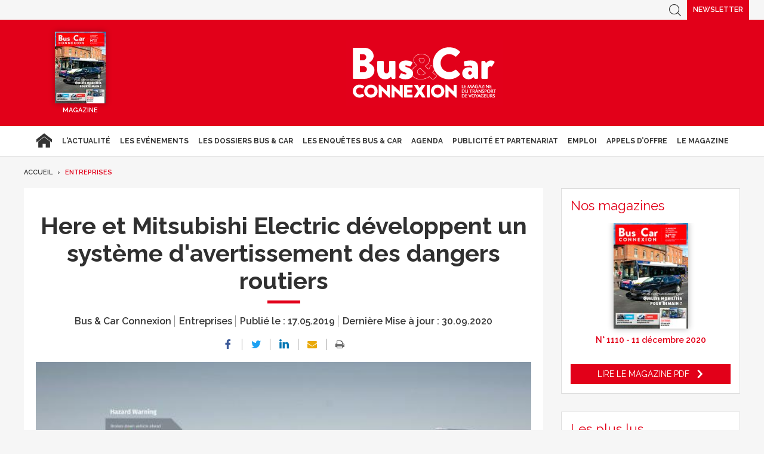

--- FILE ---
content_type: text/html; charset=UTF-8
request_url: https://www.busetcar.com/entreprises/here-et-mitsubishi-electric-developpent-un-systeme-davertissement-des-dangers-routiers-624484.php
body_size: 16315
content:
<!DOCTYPE html>
<html lang="fr" class="has-navbar-fixed-top">
<head>
<script>
window.dataLayer = window.dataLayer || [];
dataLayer.push({
 'login_status':'logged_in',
'content_group':'Article',			
'content_group2':'Entreprises','content_type': 'free',
'publication_date':'17/05/2019','author': 'Grégoire Hamon','display_ads':"false" ,
'media':'Bus & Car Connexion'  });
</script>
    <!-- Google Tag Manager -->
  <script>
    (function(w,d,s,l,i){w[l]=w[l]||[];w[l].push({'gtm.start':
    new Date().getTime(),event:'gtm.js'});var f=d.getElementsByTagName(s)[0],
    j=d.createElement(s),dl=l!='dataLayer'?'&l='+l:'';j.async=true;j.src=
    'https://www.googletagmanager.com/gtm.js?id='+i+dl;f.parentNode.insertBefore(j,f);
    })(window,document,'script','dataLayer','GTM-FC5ZV43');
  </script>
<!-- End Google Tag Manager -->
    <!-- COL -->

<!-- BL BC - Htmlheader de type imm -->
<!-- BL in -->

<!-- Global site tag (gtag.js) - Google Analytics -->
<script async src="https://www.googletagmanager.com/gtag/js?id=G-VT5DMN4CRT"></script>
<script>
  window.dataLayer = window.dataLayer || [];
  function gtag(){dataLayer.push(arguments);}
  gtag('js', new Date());

  gtag('config', 'G-VT5DMN4CRT');
</script>

<meta charset="utf-8"/>
<title>Here et Mitsubishi Electric développent un système d&#039;avertissement des dangers routiers - Bus &amp; Car</title>

<meta name="description" content="" />
<meta name="viewport" content="width=device-width, initial-scale=1, maximum-scale=1.0, shrink-to-fit=no, user-scalable=0" />


<link type="image/x-icon" rel="icon" href="/favicon.ico" />

    <meta name="twitter:description"
          content=""/>
    <meta name="twitter:title" content="Here et Mitsubishi Electric développent un système d'avertissement des dangers routiers"/>
    <meta name="twitter:card" content="summary_large_image"/>

    <meta property="og:title" content="Here et Mitsubishi Electric développent un système d'avertissement des dangers routiers"/>
    <meta property="og:description"
          content=""/>
            <meta property="og:image" content="https://ibp.info6tm.fr/api/v1/files/5f7430248fe56f5c0524b5a7/methodes/cover_mag/image.jpg"/>
        <meta property="og:image:type" content="image/jpeg"/>
        <meta property="og:locale" content="fr_FR">
    <meta property="og:url" content="http://www.busetcar.com/entreprises/here-et-mitsubishi-electric-developpent-un-systeme-davertissement-des-dangers-routiers-624484.php/?latest">
	<link rel="canonical" href="/entreprises/here-et-mitsubishi-electric-developpent-un-systeme-davertissement-des-dangers-routiers-624484.php" />


<link type="text/css" rel="stylesheet" href="/css/bc.min.css" />

<link type="text/css" rel="stylesheet" href="/css/print2020.min.css" media="print" />

<script type="text/javascript" src="/js/jquery-3.0.0.min.js"></script>
<script type="text/javascript" src="/js/scripts2020.min.js"></script>
<script type="text/javascript" src="/js/site.min.js"></script>
<script type="text/javascript" src="/js/sso2020.min.js"></script>

<!-- <script type="text/javascript" src="/js/jQuery.print.min.js"></script> -->

<link type="text/css" rel="stylesheet" href="/css/slippry.min.css" media="screen" />
<script type="text/javascript" src="/js/slippry.min.js"></script>

<script type="text/javascript">
    var LPF_SITE = 'bc0f';
    var LPF_PATH_CODE = 'undefined';
</script>

<script type="text/javascript">
    sas_tmstp = Math.round(Math.random() * 10000000000);
    sas_masterflag = 1;

    function SmartAdServer(sas_pageid, sas_formatid, sas_target) {
        if (sas_masterflag == 1) {
            sas_masterflag = 0;
            sas_master = 'M';
        } else {
            sas_master = 'S';
        }
        document.write('<scr' + 'ipt src="https://www.smartadserver.com/call/pubj/' + sas_pageid + '/' + sas_formatid + '/' + sas_master + '/' + sas_tmstp + '/' + escape(sas_target) + '?"></scr' + 'ipt>');
    }
</script>

	
<script src="//ced.sascdn.com/tag/106/smart.js" type="text/javascript"></script>
<script type="text/javascript">
  var syncjs = 1
  // Ads manager to use async tagging
  sas.setup({
    domain: "https://adapi.smartadserver.com",
    networkid: 106,
    async: syncjs
  });
</script>


    <script src="//assets.adobedtm.com/00b04938854733eea4b22b8bb187513ab8504c1b/satelliteLib-00a50b5bfbeef38b6ec319d116c0548adcc28051.js"></script>

<!-- Les metas OG pour Facebook -->
    <meta property="og:title" content="Here et Mitsubishi Electric développent un système d'avertissement des dangers routiers"/>
    <meta property="og:description" content=""/>
    <meta property="og:type" content="article"/>
                         <meta property="og:image" content="https://ibp.info6tm.fr/api/v1/files/5f7430248fe56f5c0524b5a7/methodes/article_small_portrait/image.jpg"/>
                <link rel="canonical" href="https://www.busetcar.com/entreprises/here-et-mitsubishi-electric-developpent-un-systeme-davertissement-des-dangers-routiers-624484.php" />

<meta name="robots" content="max-snippet:-1">
<meta name="robots" content="max-video-preview:-1">
<meta name="robots" content="max-image-preview:standard">

<!-- /BL -->

</head>
<body class="  bc ">



    <script>
        var LUP_datalayer = {
            profile: {},
            nav: {}
        };
    </script>

            <!-- CE FICHIER GÈRE UNIQUEMENT LA PARTIE NAV ET ARTICLE -->

<!-- Pour une meilleure lisibilité du code je mets la récupération d'Ariane ici. -->
        
                            
<script>
    var ariane = JSON.parse('\u007B\u0022bc\u003Abc0f\u003Aentreprises\u0022\u003A\u0022Entreprises\u0022\u007D');
</script>


<!-- On gère ici la "recherche" -->

<script>

    /**
     * Les associations code site => libellé.
     */
    var LPF_PATH_CODE_LIBELLE = {
        BCTG: 'Bus&Car',
        THEB: 'TourHebdo',
        ICO: 'Icotour',
        RCP: 'Guide des Réceptifs',
        ASH: 'Actualités Sociales Hebdomadaires',
        ATL: 'Actu Transport Logistique'
    };

    var LPF_SITE_PREFIX = '';
    if (LPF_PATH_CODE_LIBELLE.hasOwnProperty(LPF_PATH_CODE)) {
        if (LPF_PATH_CODE === 'BCTG' || LPF_PATH_CODE === 'THEB' || LPF_PATH_CODE === 'ICO' || LPF_PATH_CODE == 'RCP') {
            LPF_SITE_PREFIX = 'th';
        } else if (LPF_PATH_CODE === 'ASH') {
            LPF_SITE_PREFIX = 'ash';
        } else if (LPF_PATH_CODE === 'ATL') {
            LPF_SITE_PREFIX = 'atl';
        }
    }

    /**
     *
     * TODO :
     * A adapter pour les autres sites :
     * pageName (return th & tmp.slice(0, ==>3<==) (car tr:theb0f:tourh)
     * buildAriane (path en dur)
     * namespace => ajouter les différents sites (cas particulier pour TH normalement si faut faire B&C, icotour & GDR)
     */

    /**
     * Tous ce qui est dans "nav"
     *
     * Retourne le nom de la page sous le format
     * site:[reste du path => sans la famille & sans le code site de Pulse]
     * @param path
     * @returns string
     */
    function pageName(path) {
        var slice = 2;
        if (LPF_SITE_PREFIX === 'th') {
            slice = 3;
        }
        var tmp = path.split(':');
        tmp.splice(0, slice);
        return LPF_SITE_PREFIX + ':' + tmp.join(':');
    }

    /**
     * Renvoie le type de la page (homepage, section ou article)
     * @param type
     * @param path
     * @returns string
     */
    function pageType(type, path) {
        if (type === 'H') {
            if (path.indexOf('homepage') === -1) {
                return 'section';
            }
            return 'homepage';
        } else if (type === 'E') {
            return 'article';
        } else if (type === 'C') {
            return 'section';
        }
    }

    /**
     * A partir du fil d'ariane crée les différentes propriétes pour le "nav".
     * @param ariane
     * @returns object
     */
    function buildAriane(ariane) {
        var level = [];
        for (var path in ariane) {
            level.push(pageName(path));
        }
        var res = {};
        for (var i = 0; i < level.length; i++) {
            res['level' + (i + 2)] = level[i];
        }
        return res;
    }

    /**
     * Renvoie le site correspondant.
     * Utilise la variable global LPF_PATH_CODE
     * @returns string
     */
    function nameSpace() {
        if (LPF_PATH_CODE_LIBELLE.hasOwnProperty(LPF_PATH_CODE)) {
            return LPF_PATH_CODE_LIBELLE[LPF_PATH_CODE];
        }
        return '';
    }

    /**
     * Retourne le prePageName c'est à dire le pageName sans le string avec les premiers ":".
     * @param path
     */
    function prePageName(path, pageType) {
        var tmp = pageName(path).split(':');
        if (LPF_SITE_PREFIX === 'th') tmp.splice(0, 1);
        if (path.indexOf('homepage') === -1) tmp.splice(1, 0, pageType);
        return tmp.join(':');
    }

    /**
     * Renvoie la string correspondant selon qu'on soit sur mobile ou tablette.
     */
    function responsive() {
        if (navigator.userAgent.match(/(android|iphone|blackberry|symbian|symbianos|symbos|netfront|model-orange|javaplatform|iemobile|windows phone|samsung|htc|opera mobile|opera mobi|opera mini|presto|huawei|blazer|bolt|doris|fennec|gobrowser|iris|maemo browser|mib|cldc|minimo|semc-browser|skyfire|teashark|teleca|uzard|uzardweb|meego|nokia|bb10|playbook)/gi)) {
            return 'responsive:mobile';
        } else {
            return 'responsive:desktop';
        }
    }

    /**
     * Renvoie les dimensions de l'écran.
     * @returns object
     */
    function getWindowSize() {
        return {
            width: window.screen.width,
            height: window.screen.height
        }
    }

    /**
     * Tous ce qui est dans article.
     * Renvoie la date de publication de l'article au format D/M/Y
     */
    function articleDatePublication(date) {
        var tmp = date.split(' ');
        tmp = tmp[0].split('-');
        return tmp[2] + '/' + tmp[1] + '/' + tmp[0];
    }

    /**
     * Renvoie le nom du serveur sans le "wwww-".
     */
    function getServer() {
        var server = window.location.hostname;
        if (server.indexOf('www-') !== -1) {
            server = server.replace('www-', '');
        }
        return server;
    }

    /**
     * Génère la dernière partie pour les pageName & les prePageName & hier1
     */
    function getArticleForPageName(article) {
        if (article) {
            var url_split = article.url.split('/');
            return ':' + url_split[url_split.length - 1].substr(0, url_split[url_split.length - 1].lastIndexOf('-'));
        } else {
            return '';
        }
    }

    var engine = JSON.parse('\u007B\u0022url\u0022\u003A\u0022\\\/entreprises\\\/here\u002Det\u002Dmitsubishi\u002Delectric\u002Ddeveloppent\u002Dun\u002Dsysteme\u002Ddavertissement\u002Ddes\u002Ddangers\u002Droutiers\u002D624484.php\u0022,\u0022type\u0022\u003A\u0022E\u0022,\u0022pinfo\u0022\u003A\u005B\u005D,\u0022pinfo2\u0022\u003Anull,\u0022http_code\u0022\u003A200,\u0022user_acces\u0022\u003Atrue,\u0022user_auth\u0022\u003Afalse,\u0022user_permissions\u0022\u003Afalse,\u0022body_page\u0022\u003A\u0022body_article_2col\u0022,\u0022colonnes\u0022\u003A\u005B\u0022Artventre\u0022,\u0022Rubdroite\u0022\u005D\u007D');
    var hierarchie = JSON.parse('\u007B\u0022id_hierarchie\u0022\u003A117376,\u0022titre\u0022\u003A\u0022Entreprises\u0022,\u0022uri\u0022\u003A\u0022\\\/entreprises\\\/\u0022,\u0022type\u0022\u003A\u0022PAG\u003A\u0022,\u0022niveau\u0022\u003A1,\u0022ordre\u0022\u003A0,\u0022visibilite\u0022\u003A1,\u0022meta\u0022\u003A\u007B\u0022code_magazine\u0022\u003A\u0022\u0022,\u0022code_pub\u0022\u003A\u002232113\\\/221019\u0022,\u0022description_article\u0022\u003A\u0022\u0023\u007Belement.chapeau\u007D\u0022,\u0022description_rubrique\u0022\u003A\u0022Bus\u0020\u0026\u0020Car\u0020Transport\u0020de\u0020Voyageurs,\u0020le\u0020portail\u0020des\u0020professionnels\u0020du\u0020Transport\u0020de\u0020Voyageurs\u0020\u003A\u0020actualit\\u00e9s\u0020du\u0020transport\u0020de\u0020voyageurs,\u0020offres\u0020d\u0027emploi,\u0020guide\u0020Icotour,\u0020toutes\u0020les\u0020informations\u0020pour\u0020les\u0020professionnels\u0020du\u0020transport\u0022,\u0022titre_article\u0022\u003A\u0022\u0023\u007Belement.titre\u007D\u0020\u002D\u0020Bus\u0020\u0026\u0020Car\u0022,\u0022titre_rubrique\u0022\u003A\u0022Bus\u0020\u0026\u0020Car\u0020\u002D\u0020Transport\u0020de\u0020Voyageurs\u0022,\u0022insertion\u0022\u003A\u0022\u0022,\u0022email\u0022\u003Anull,\u0022id_3R\u0022\u003Anull,\u0022reaction\u0022\u003Anull,\u0022cover\u0022\u003Anull,\u0022date_issue\u0022\u003Anull,\u0022ranking_mode_enabled\u0022\u003Anull,\u0022ranking_mode_polling_interval\u0022\u003A30000,\u0022lien_calameo\u0022\u003Anull\u007D,\u0022redirections\u0022\u003A\u005B\u005D,\u0022created_at\u0022\u003A\u007B\u0022date\u0022\u003A\u00222020\u002D09\u002D29\u002009\u003A13\u003A33.000000\u0022,\u0022timezone_type\u0022\u003A1,\u0022timezone\u0022\u003A\u0022\u002B00\u003A00\u0022\u007D,\u0022updated_at\u0022\u003A\u007B\u0022date\u0022\u003A\u00222025\u002D07\u002D08\u002012\u003A45\u003A02.000000\u0022,\u0022timezone_type\u0022\u003A1,\u0022timezone\u0022\u003A\u0022\u002B00\u003A00\u0022\u007D,\u0022date_front_last_sync\u0022\u003A\u007B\u0022date\u0022\u003A\u00222025\u002D07\u002D08\u002014\u003A27\u003A17.000000\u0022,\u0022timezone_type\u0022\u003A1,\u0022timezone\u0022\u003A\u0022\u002B00\u003A00\u0022\u007D,\u0022publiable\u0022\u003Atrue,\u0022associable\u0022\u003Atrue,\u0022rss\u0022\u003A1,\u0022body_rub\u0022\u003A\u0022body_rubrique_2col\u0022,\u0022colonnes_rub\u0022\u003A\u0022Rubventre,Rubdroite\u0022,\u0022body_art\u0022\u003A\u0022body_article_2col\u0022,\u0022colonnes_art\u0022\u003A\u0022Artventre,Rubdroite\u0022,\u0022request_type\u0022\u003A\u0022tricustom\u003Fpath\u003D\u0023\u007Bpath\u007D\u0026champ\u003Ddate_creation\u0026ordre\u003D\u002D1\u007Cpager\u003Fpgsize\u003D27\u0026pg\u003D\u0023\u007Bpg\u007D\u0022,\u0022date_front_first_sync\u0022\u003A\u007B\u0022date\u0022\u003A\u00222020\u002D09\u002D29\u002009\u003A13\u003A33.000000\u0022,\u0022timezone_type\u0022\u003A1,\u0022timezone\u0022\u003A\u0022\u002B00\u003A00\u0022\u007D,\u0022famille\u0022\u003A\u0022bc\u0022,\u0022site\u0022\u003A\u0022bc0f\u0022,\u0022path\u0022\u003A\u0022bc\u003Abc0f\u003Aentreprises\u0022,\u0022canonical_url\u0022\u003A\u0022https\u003A\\\/\\\/www.busetcar.com\\\/entreprises\\\/\u0022\u007D');
    var article = null;

    if (engine.type === 'E') {
        article = JSON.parse('\u007B\u0022_id\u0022\u003A624484,\u0022id_element\u0022\u003A624484,\u0022titre\u0022\u003A\u0022Here\u0020et\u0020Mitsubishi\u0020Electric\u0020d\\u00e9veloppent\u0020un\u0020syst\\u00e8me\u0020d\u0027avertissement\u0020des\u0020dangers\u0020routiers\u0022,\u0022titre_alt\u0022\u003Anull,\u0022titre_url\u0022\u003A\u0022here\u002Det\u002Dmitsubishi\u002Delectric\u002Ddeveloppent\u002Dun\u002Dsysteme\u002Ddavertissement\u002Ddes\u002Ddangers\u002Droutiers\u0022,\u0022texte\u0022\u003A\u0022\u003Cstrong\u003ESecondes\u0020ou\u0020minutes\u0020suppl\\u00e9mentaires.\u003C\\\/strong\u003E\u0020Le\u0020sp\\u00e9cialiste\u0020de\u0020la\u0020cartographie\u0020et\u0020de\u0020la\u0020localisation\u0020Here\u0020indique\u0020qu\\u2019il\u0020a\u0020test\\u00e9\u0020avec\u0020Mitsubishi\u0020Electric,\u0020fabricant\u0020leader\u0020en\u0020produits\u0020\\u00e9lectroniques,\u0020un\u0020syst\\u00e8me\u0020qui\u0020permet\u0020aux\u0020v\\u00e9hicules\u0020d\u0027avertir\u0020automatiquement\u0020les\u0020autres\u0020conducteurs\u0020des\u0020dangers\u0020imminents\u0020sur\u0020la\u0020route,\u0020avec\u0020une\u0020pr\\u00e9cision\u0020\u003Cem\u003E\\u00abau\u0020niveau\u0020de\u0020la\u0020voie\\u00bb.\u003C\\\/em\u003E\u0020Les\u0020essais\u0020de\u0020la\u0020technologie\u0020\u003Cem\u003ELane\u0020Hazard\u0020Warning\u003C\\\/em\u003E\u0020\u0028Avertissement\u0020de\u0020dangers\u0020sur\u0020la\u0020voie\u0029\u0020ont\u0020\\u00e9t\\u00e9\u0020effectu\\u00e9s\u0020au\u0020Japon\u0020en\u0020hiver\u00202018\u0020ainsi\u0020qu\\u2019en\u0020Californie\u0020en\u0020avril\u0020dernier.\u0020Les\u0020entreprises\u0020indiquent\u0020\\u00e0\u0020pr\\u00e9sent\u0020vouloir\u0020mettre\u0020cette\u0020technologie\u0020\\u00e0\u0020la\u0020disposition\u0020des\u0020constructeurs\u0020automobiles\u0020pour\u0020qu\u0027ils\u0020puissent\u0020la\u0020tester\u0020dans\u0020leurs\u0020v\\u00e9hicules.\u0020Le\u0020syst\\u00e8me\u0020\u003Cem\u003ELane\u0020Hazard\u0020Warning\u003C\\\/em\u003E\u0020permet\u0020de\u0020localiser\u0020avec\u0020pr\\u00e9cision\u0020un\u0020\\u00e9v\\u00e9nement\u0020d\\u00e9tect\\u00e9\u0020par\u0020les\u0020capteurs\u0020d\u0027un\u0020v\\u00e9hicule\u0020tels\u0020qu\\u2019une\u0020voiture\u0020en\u0020panne\u0020\u0028ou\u0020lente\u0029,\u0020une\u0020route\u0020glissante,\u0020des\u0020d\\u00e9bris\u0020ou\u0020un\u0020nid\u002Dde\u002Dpoule\u0020sur\u0020une\u0020voie\u0020sp\\u00e9cifique,\u0020et\u0020de\u0020transmettre\u0020ces\u0020informations\u0020en\u0020temps\u0020r\\u00e9el\u0020via\u0020le\u0020cloud\u0020aux\u0020autres\u0020v\\u00e9hicules\\u00a0approchant\u0020la\u0020m\\u00eame\u0020zone.\u0020Il\u0020s\\u2019appuie\u0020sur\u0020les\u0020capteurs\u0020d\u0027un\u0020v\\u00e9hicule\u0020avec\u0020le\u0020localisateur\u0020HD,\u0020la\u0020technologie\u0020de\u0020positionnement\u0020au\u0020centim\\u00e8tre\u0020pr\\u00e8s\u0020de\u0020Mitsubishi\u0020Electric\u0020et\u0020l\\u2019Open\u0020Location\u0020Platform\u0020d\\u2019Here,\u0020la\u0020plateforme\u0020collaborative\u0020de\u0020donn\\u00e9es\u0020de\u0020localisation\u0020\\u00e0\u0020grande\u0020\\u00e9chelle.\u003Cem\u003E\u0020\\u00abNotre\u0020nouveau\u0020syst\\u00e8me\u0020\u005Bpermet\u0020de\u005D\u0020donner\u0020aux\u0020conducteurs\u0020quelques\u0020secondes\u0020ou\u0020minutes\u0020suppl\\u00e9mentaires\u0020pour\u0020se\u0020pr\\u00e9parer\u0020\\u00e0\u0020un\u0020danger\u0020potentiel\u0020sur\u0020la\u0020route,\u0020par\u0020exemple\u0020en\u0020changeant\u0020de\u0020voie\u0020ou\u0020simplement\u0020en\u0020conduisant\u0020avec\u0020plus\u0020de\u0020prudence\\u00bb,\u0020\u003C\\\/em\u003Esouligne\u0020Hiroshi\u0020Onishi,\u0020directeur\u0020g\\u00e9n\\u00e9ral\u0020de\u0020Mitsubishi\u0020Electric.\\r\\n\\r\\n\u003Cstrong\u003EService\u0020aux\u0020collectivit\\u00e9s.\u003C\\\/strong\u003E\u0020Dans\u0020le\u0020cadre\u0020de\u0020leur\u0020collaboration,\u0020Here\u0020et\u0020Mitsubishi\u0020Electric\u0020\\u00e9valuent\u0020\\u00e9galement\u0020d\\u2019autres\u0020applications\u0020pour\u0020cette\u0020technologie\u003A\u0020la\u0020mise\u0020\\u00e0\u0020jour\u0020automatis\\u00e9e\u0020des\u0020cartes\u0020des\u0020v\\u00e9hicules\u0020automatis\\u00e9s\u0020ainsi\u0020qu\\u2019un\u0020service\u0020qui\u0020alerte\u0020les\u0020villes\u0020et\u0020les\u0020autorit\\u00e9s\u0020charg\\u00e9es\u0020de\u0020l\u0027entretien\u0020des\u0020routes\u0020en\u0020cas\u0020de\u0020d\\u00e9gradation\u0020du\u0020rev\\u00eatement\u0020routier.\u0020\u003Cem\u003E\\u00abHere\u0020Technologies\u0020et\u0020Mitsubishi\u0020Electric\u0020montrent\u0020comment\u0020votre\u0020voiture\u0020peut\u0020apprendre\u0020des\u0020autres\u0020v\\u00e9hicules\u0020sur\u0020la\u0020route\u0020pour\u0020une\u0020exp\\u00e9rience\u0020de\u0020conduite\u0020beaucoup\u0020plus\u0020s\\u00fbre\\u00bb,\u0020\u003C\\\/em\u003Eajoute\u0020J\\u00f8rgen\u0020Behrens,\u0020directeur\u0020des\u0020Applications\u0020et\u0020Services\u0020chez\u0020Here\u0020Technologies.\u0020\u003Cem\u003E\\u00abNous\u0020pensons\u0020que\u0020des\u0020alertes\u0020de\u0020danger\u0020rapides,\u0020pr\\u00e9cises\u0020et\u0020cibl\\u00e9es\u0020constitueront\u0020un\u0020\\u00e9l\\u00e9ment\u0020essentiel\u0020de\u0020l\u0027infrastructure\u0020de\u0020donn\\u00e9es\u0020n\\u00e9cessaire\u0020\\u00e0\u0020la\u0020conduite\u0020automatis\\u00e9e\u0020et\u0020aux\u0020services\u0020urbains\u0020intelligents.\u0020Nous\u0020sommes\u0020impatients\u0020de\u0020voir\u0020cette\u0020technologie\u0020sur\u0020le\u0020march\\u00e9.\\u00bb\u003C\\\/em\u003E\\r\\n\\r\\n\u003Cstrong\u003EG.\u0020H.\u003C\\\/strong\u003E\u0022,\u0022surtitre\u0022\u003A\u0022\u0022,\u0022signature\u0022\u003A\u0022Gr\\u00e9goire\u0020Hamon\u0022,\u0022chapeau\u0022\u003A\u0022\u0022,\u0022source\u0022\u003A\u0022bc\u0022,\u0022type\u0022\u003A\u0022ART\u003A\u0022,\u0022profil\u0022\u003Anull,\u0022url\u0022\u003A\u0022\\\/entreprises\\\/here\u002Det\u002Dmitsubishi\u002Delectric\u002Ddeveloppent\u002Dun\u002Dsysteme\u002Ddavertissement\u002Ddes\u002Ddangers\u002Droutiers\u002D624484.php\u0022,\u0022debut_publication\u0022\u003Anull,\u0022fin_publication\u0022\u003Anull,\u0022date_creation\u0022\u003A\u007B\u0022date\u0022\u003A\u00222019\u002D05\u002D17\u002015\u003A29\u003A26.000000\u0022,\u0022timezone_type\u0022\u003A1,\u0022timezone\u0022\u003A\u0022\u002B00\u003A00\u0022\u007D,\u0022date_modification\u0022\u003A\u007B\u0022date\u0022\u003A\u00222020\u002D09\u002D30\u002007\u003A13\u003A37.000000\u0022,\u0022timezone_type\u0022\u003A1,\u0022timezone\u0022\u003A\u0022\u002B00\u003A00\u0022\u007D,\u0022id_import\u0022\u003A\u0022bc0f\u003Aarticles\u003A74461\u0022,\u0022payant\u0022\u003A0,\u0022reagir\u0022\u003A1,\u0022reagir_nb\u0022\u003A0,\u0022cpt_vues\u0022\u003A120,\u0022hierarchies\u0022\u003A\u005B\u007B\u0022id_hierarchie\u0022\u003A117376,\u0022titre\u0022\u003A\u0022Entreprises\u0022,\u0022uri\u0022\u003A\u0022\\\/entreprises\\\/\u0022,\u0022type\u0022\u003A\u0022PAG\u003A\u0022,\u0022niveau\u0022\u003A1,\u0022ordre\u0022\u003A0,\u0022visibilite\u0022\u003A1,\u0022meta\u0022\u003A\u007B\u0022code_magazine\u0022\u003A\u0022\u0022,\u0022code_pub\u0022\u003A\u002232113\\\/221019\u0022,\u0022description_article\u0022\u003A\u0022\u0023\u007Belement.chapeau\u007D\u0022,\u0022description_rubrique\u0022\u003A\u0022Bus\u0020\u0026\u0020Car\u0020Transport\u0020de\u0020Voyageurs,\u0020le\u0020portail\u0020des\u0020professionnels\u0020du\u0020Transport\u0020de\u0020Voyageurs\u0020\u003A\u0020actualit\\u00e9s\u0020du\u0020transport\u0020de\u0020voyageurs,\u0020offres\u0020d\u0027emploi,\u0020guide\u0020Icotour,\u0020toutes\u0020les\u0020informations\u0020pour\u0020les\u0020professionnels\u0020du\u0020transport\u0022,\u0022titre_article\u0022\u003A\u0022\u0023\u007Belement.titre\u007D\u0020\u002D\u0020Bus\u0020\u0026\u0020Car\u0022,\u0022titre_rubrique\u0022\u003A\u0022Bus\u0020\u0026\u0020Car\u0020\u002D\u0020Transport\u0020de\u0020Voyageurs\u0022,\u0022insertion\u0022\u003A\u0022\u0022,\u0022email\u0022\u003Anull,\u0022id_3R\u0022\u003Anull,\u0022reaction\u0022\u003Anull,\u0022cover\u0022\u003Anull,\u0022date_issue\u0022\u003Anull,\u0022ranking_mode_enabled\u0022\u003Anull,\u0022ranking_mode_polling_interval\u0022\u003A30000,\u0022lien_calameo\u0022\u003Anull\u007D,\u0022redirections\u0022\u003A\u005B\u005D,\u0022created_at\u0022\u003A\u007B\u0022date\u0022\u003A\u00222020\u002D09\u002D29\u002009\u003A13\u003A33.000000\u0022,\u0022timezone_type\u0022\u003A1,\u0022timezone\u0022\u003A\u0022\u002B00\u003A00\u0022\u007D,\u0022updated_at\u0022\u003A\u007B\u0022date\u0022\u003A\u00222025\u002D07\u002D08\u002012\u003A45\u003A02.000000\u0022,\u0022timezone_type\u0022\u003A1,\u0022timezone\u0022\u003A\u0022\u002B00\u003A00\u0022\u007D,\u0022date_front_last_sync\u0022\u003A\u007B\u0022date\u0022\u003A\u00222025\u002D07\u002D08\u002014\u003A27\u003A17.000000\u0022,\u0022timezone_type\u0022\u003A1,\u0022timezone\u0022\u003A\u0022\u002B00\u003A00\u0022\u007D,\u0022publiable\u0022\u003Atrue,\u0022associable\u0022\u003Atrue,\u0022rss\u0022\u003A1,\u0022body_rub\u0022\u003A\u0022body_rubrique_2col\u0022,\u0022colonnes_rub\u0022\u003A\u0022Rubventre,Rubdroite\u0022,\u0022body_art\u0022\u003A\u0022body_article_2col\u0022,\u0022colonnes_art\u0022\u003A\u0022Artventre,Rubdroite\u0022,\u0022request_type\u0022\u003A\u0022tricustom\u003Fpath\u003D\u0023\u007Bpath\u007D\u0026champ\u003Ddate_creation\u0026ordre\u003D\u002D1\u007Cpager\u003Fpgsize\u003D27\u0026pg\u003D\u0023\u007Bpg\u007D\u0022,\u0022date_front_first_sync\u0022\u003A\u007B\u0022date\u0022\u003A\u00222020\u002D09\u002D29\u002009\u003A13\u003A33.000000\u0022,\u0022timezone_type\u0022\u003A1,\u0022timezone\u0022\u003A\u0022\u002B00\u003A00\u0022\u007D,\u0022famille\u0022\u003A\u0022bc\u0022,\u0022site\u0022\u003A\u0022bc0f\u0022,\u0022path\u0022\u003A\u0022bc\u003Abc0f\u003Aentreprises\u0022\u007D,\u007B\u0022id_hierarchie\u0022\u003A115342,\u0022titre\u0022\u003A\u0022Produits\u0022,\u0022uri\u0022\u003A\u0022\\\/produits\\\/\u0022,\u0022type\u0022\u003A\u0022PAG\u003A\u0022,\u0022niveau\u0022\u003A1,\u0022ordre\u0022\u003A0,\u0022visibilite\u0022\u003A1,\u0022meta\u0022\u003A\u007B\u0022code_magazine\u0022\u003A\u0022\u0022,\u0022code_pub\u0022\u003A\u002232113\\\/221019\u0022,\u0022description_article\u0022\u003A\u0022\u0023\u007Belement.chapeau\u007D\u0022,\u0022description_rubrique\u0022\u003A\u0022Bus\u0020\u0026\u0020Car\u0020Transport\u0020de\u0020Voyageurs,\u0020le\u0020portail\u0020des\u0020professionnels\u0020du\u0020Transport\u0020de\u0020Voyageurs\u0020\u003A\u0020actualit\\u00e9s\u0020du\u0020transport\u0020de\u0020voyageurs,\u0020offres\u0020d\u0027emploi,\u0020guide\u0020Icotour,\u0020toutes\u0020les\u0020informations\u0020pour\u0020les\u0020professionnels\u0020du\u0020transport\u0022,\u0022titre_article\u0022\u003A\u0022\u0023\u007Belement.titre\u007D\u0020\u002D\u0020Bus\u0020\u0026\u0020Car\u0022,\u0022titre_rubrique\u0022\u003A\u0022Bus\u0020\u0026\u0020Car\u0020\u002D\u0020Transport\u0020de\u0020Voyageurs\u0022,\u0022insertion\u0022\u003A\u0022\u0022,\u0022email\u0022\u003Anull,\u0022id_3R\u0022\u003Anull,\u0022reaction\u0022\u003Anull,\u0022cover\u0022\u003Anull,\u0022date_issue\u0022\u003Anull,\u0022ranking_mode_enabled\u0022\u003Anull,\u0022ranking_mode_polling_interval\u0022\u003A30000,\u0022lien_calameo\u0022\u003Anull\u007D,\u0022redirections\u0022\u003A\u005B\u005D,\u0022created_at\u0022\u003A\u007B\u0022date\u0022\u003A\u00222020\u002D09\u002D17\u002009\u003A34\u003A25.000000\u0022,\u0022timezone_type\u0022\u003A1,\u0022timezone\u0022\u003A\u0022\u002B00\u003A00\u0022\u007D,\u0022updated_at\u0022\u003A\u007B\u0022date\u0022\u003A\u00222025\u002D07\u002D08\u002012\u003A45\u003A00.000000\u0022,\u0022timezone_type\u0022\u003A1,\u0022timezone\u0022\u003A\u0022\u002B00\u003A00\u0022\u007D,\u0022date_front_last_sync\u0022\u003A\u007B\u0022date\u0022\u003A\u00222025\u002D07\u002D08\u002014\u003A22\u003A54.000000\u0022,\u0022timezone_type\u0022\u003A1,\u0022timezone\u0022\u003A\u0022\u002B00\u003A00\u0022\u007D,\u0022publiable\u0022\u003Atrue,\u0022associable\u0022\u003Atrue,\u0022rss\u0022\u003A0,\u0022body_rub\u0022\u003A\u0022body_rubrique_2col\u0022,\u0022colonnes_rub\u0022\u003A\u0022Rubventre,Rubdroite\u0022,\u0022body_art\u0022\u003A\u0022body_article_2col\u0022,\u0022colonnes_art\u0022\u003A\u0022Artventre,Rubdroite\u0022,\u0022request_type\u0022\u003A\u0022tricustom\u003Fpath\u003D\u0023\u007Bpath\u007D\u0026champ\u003Ddate_creation\u0026ordre\u003D\u002D1\u007Cpager\u003Fpgsize\u003D27\u0026pg\u003D\u0023\u007Bpg\u007D\u0022,\u0022date_front_first_sync\u0022\u003A\u007B\u0022date\u0022\u003A\u00222020\u002D09\u002D17\u002009\u003A34\u003A26.000000\u0022,\u0022timezone_type\u0022\u003A1,\u0022timezone\u0022\u003A\u0022\u002B00\u003A00\u0022\u007D,\u0022famille\u0022\u003A\u0022bc\u0022,\u0022site\u0022\u003A\u0022bc0f\u0022,\u0022path\u0022\u003A\u0022bc\u003Abc0f\u003Aproduits\u0022\u007D,\u007B\u0022id_hierarchie\u0022\u003A115343,\u0022titre\u0022\u003A\u0022Territoires\u0022,\u0022uri\u0022\u003A\u0022\\\/territoires\\\/\u0022,\u0022type\u0022\u003A\u0022PAG\u003A\u0022,\u0022niveau\u0022\u003A1,\u0022ordre\u0022\u003A0,\u0022visibilite\u0022\u003A1,\u0022meta\u0022\u003A\u007B\u0022code_magazine\u0022\u003A\u0022\u0022,\u0022code_pub\u0022\u003A\u002232113\\\/221019\u0022,\u0022description_article\u0022\u003A\u0022\u0023\u007Belement.chapeau\u007D\u0022,\u0022description_rubrique\u0022\u003A\u0022Bus\u0020\u0026\u0020Car\u0020Transport\u0020de\u0020Voyageurs,\u0020le\u0020portail\u0020des\u0020professionnels\u0020du\u0020Transport\u0020de\u0020Voyageurs\u0020\u003A\u0020actualit\\u00e9s\u0020du\u0020transport\u0020de\u0020voyageurs,\u0020offres\u0020d\u0027emploi,\u0020guide\u0020Icotour,\u0020toutes\u0020les\u0020informations\u0020pour\u0020les\u0020professionnels\u0020du\u0020transport\u0022,\u0022titre_article\u0022\u003A\u0022\u0023\u007Belement.titre\u007D\u0020\u002D\u0020Bus\u0020\u0026\u0020Car\u0022,\u0022titre_rubrique\u0022\u003A\u0022Bus\u0020\u0026\u0020Car\u0020\u002D\u0020Transport\u0020de\u0020Voyageurs\u0022,\u0022insertion\u0022\u003A\u0022\u0022,\u0022email\u0022\u003Anull,\u0022id_3R\u0022\u003Anull,\u0022reaction\u0022\u003Anull,\u0022cover\u0022\u003Anull,\u0022date_issue\u0022\u003Anull,\u0022ranking_mode_enabled\u0022\u003Anull,\u0022ranking_mode_polling_interval\u0022\u003A30000,\u0022lien_calameo\u0022\u003Anull\u007D,\u0022redirections\u0022\u003A\u005B\u005D,\u0022created_at\u0022\u003A\u007B\u0022date\u0022\u003A\u00222020\u002D09\u002D17\u002009\u003A34\u003A25.000000\u0022,\u0022timezone_type\u0022\u003A1,\u0022timezone\u0022\u003A\u0022\u002B00\u003A00\u0022\u007D,\u0022updated_at\u0022\u003A\u007B\u0022date\u0022\u003A\u00222025\u002D07\u002D08\u002012\u003A45\u003A00.000000\u0022,\u0022timezone_type\u0022\u003A1,\u0022timezone\u0022\u003A\u0022\u002B00\u003A00\u0022\u007D,\u0022date_front_last_sync\u0022\u003A\u007B\u0022date\u0022\u003A\u00222025\u002D07\u002D08\u002014\u003A22\u003A54.000000\u0022,\u0022timezone_type\u0022\u003A1,\u0022timezone\u0022\u003A\u0022\u002B00\u003A00\u0022\u007D,\u0022publiable\u0022\u003Atrue,\u0022associable\u0022\u003Atrue,\u0022rss\u0022\u003A0,\u0022body_rub\u0022\u003A\u0022body_rubrique_2col\u0022,\u0022colonnes_rub\u0022\u003A\u0022Rubventre,Rubdroite\u0022,\u0022body_art\u0022\u003A\u0022body_article_2col\u0022,\u0022colonnes_art\u0022\u003A\u0022Artventre,Rubdroite\u0022,\u0022request_type\u0022\u003A\u0022tricustom\u003Fpath\u003D\u0023\u007Bpath\u007D\u0026champ\u003Ddate_creation\u0026ordre\u003D\u002D1\u007Cpager\u003Fpgsize\u003D27\u0026pg\u003D\u0023\u007Bpg\u007D\u0022,\u0022date_front_first_sync\u0022\u003A\u007B\u0022date\u0022\u003A\u00222020\u002D09\u002D17\u002009\u003A34\u003A26.000000\u0022,\u0022timezone_type\u0022\u003A1,\u0022timezone\u0022\u003A\u0022\u002B00\u003A00\u0022\u007D,\u0022famille\u0022\u003A\u0022bc\u0022,\u0022site\u0022\u003A\u0022bc0f\u0022,\u0022path\u0022\u003A\u0022bc\u003Abc0f\u003Aterritoires\u0022\u007D\u005D,\u0022site\u0022\u003A\u0022bc0f\u0022,\u0022complements\u0022\u003A\u005B\u007B\u0022id_complement\u0022\u003A233792,\u0022titre\u0022\u003A\u0022Image\u0022,\u0022texte\u0022\u003Anull,\u0022signature\u0022\u003Anull,\u0022ordre\u0022\u003A1,\u0022type\u0022\u003A\u0022MED\u003AIMG\u003A\u0022,\u0022alt\u0022\u003Anull,\u0022actif\u0022\u003A1,\u0022path\u0022\u003Anull,\u0022id_l2_img\u0022\u003A\u00225f7430248fe56f5c0524b5a7\u0022,\u0022id_sans_version_fils\u0022\u003Anull,\u0022source\u0022\u003Anull,\u0022meta\u0022\u003A\u007B\u0022user_id\u0022\u003A\u002258341b0b8203963d30e593f2\u0022,\u0022application_id\u0022\u003A\u00225702832dc7585d717e3ec80a\u0022,\u0022organization_id\u0022\u003A\u00225a0025228fe56f7b1a5a8822\u0022,\u0022extension\u0022\u003A\u0022jpeg\u0022,\u0022extension_originale\u0022\u003A\u0022jpg\u0022,\u0022fichier_original\u0022\u003A\u0022HERE_Hazard_Warnings\u002Dproduct_detail\u002Deditorial_cards_1500x880_2.jpg\u0022,\u0022path\u0022\u003A\u0022\\\/5a0025228fe56f7b1a5a8822\\\/0f\\\/e24\\\/0f2e485f\u002Dad98\u002D4ab7\u002Db0a8\u002Da56829f17e24.jpeg\u0022,\u0022ibp_path\u0022\u003A\u0022http\u003A\\\/\\\/ibp\u002Dprod.info6tm.fr\\\/api\\\/v1\\\/files\\\/5f7430248fe56f5c0524b5a7\u003Falt\u003Dfile\u0022,\u0022size\u0022\u003A35580,\u0022md5sum\u0022\u003A\u0022662da0f624ebd4e1fe91ae2c3855073f\u0022,\u0022mime_type\u0022\u003A\u0022image\\\/jpeg\u0022,\u0022version\u0022\u003A1,\u0022extra\u0022\u003A\u005B\u005D,\u0022methodes\u0022\u003A\u005B\u005D,\u0022meta\u0022\u003A\u005B\u005D,\u0022exif\u0022\u003A\u007B\u0022FILE\u0022\u003A\u007B\u0022FileName\u0022\u003A\u0022phpuEA7NS\u0022,\u0022FileDateTime\u0022\u003A\u00221601450020\u0022,\u0022FileSize\u0022\u003A\u002235580\u0022,\u0022FileType\u0022\u003A\u00222\u0022,\u0022MimeType\u0022\u003A\u0022image\\\/jpeg\u0022,\u0022SectionsFound\u0022\u003A\u0022COMMENT\u0022\u007D,\u0022COMPUTED\u0022\u003A\u007B\u0022html\u0022\u003A\u0022width\u003D\\\u0022623\\\u0022\u0020height\u003D\\\u0022366\\\u0022\u0022,\u0022Height\u0022\u003A\u0022366\u0022,\u0022Width\u0022\u003A\u0022623\u0022,\u0022IsColor\u0022\u003A\u00221\u0022\u007D\u007D,\u0022updated_at\u0022\u003A\u00222020\u002D09\u002D30T07\u003A13\u003A40\u002B00\u003A00\u0022,\u0022created_at\u0022\u003A\u00222020\u002D09\u002D30T07\u003A13\u003A40\u002B00\u003A00\u0022,\u0022_id\u0022\u003A\u00225f7430248fe56f5c0524b5a7\u0022\u007D,\u0022metadata\u0022\u003A\u007B\u0022labels\u0022\u003A\u005B\u007B\u0022id\u0022\u003A\u0022pleine_largeur\u0022,\u0022label\u0022\u003A\u0022Image\u0020principale\u0022\u007D\u005D\u007D\u007D\u005D,\u0022metadata\u0022\u003A\u007B\u0022canonical_url\u0022\u003A\u0022\\\/entreprises\\\/here\u002Det\u002Dmitsubishi\u002Delectric\u002Ddeveloppent\u002Dun\u002Dsysteme\u002Ddavertissement\u002Ddes\u002Ddangers\u002Droutiers\u002D624484.php\u0022,\u0022canonical_site\u0022\u003A\u0022bc0f\u0022,\u0022urls\u0022\u003A\u007B\u0022bc0f\u0022\u003A\u0022\\\/entreprises\\\/here\u002Det\u002Dmitsubishi\u002Delectric\u002Ddeveloppent\u002Dun\u002Dsysteme\u002Ddavertissement\u002Ddes\u002Ddangers\u002Droutiers\u002D624484.php\u0022\u007D\u007D,\u0022editings\u0022\u003A\u005B\u005D,\u0022rubriques_principales\u0022\u003A\u007B\u0022bc0f\u0022\u003A\u0022bc\u003Abc0f\u003Aentreprises\u0022\u007D,\u0022date_front_first_sync\u0022\u003A\u007B\u0022date\u0022\u003A\u00222019\u002D05\u002D17\u002015\u003A29\u003A26.000000\u0022,\u0022timezone_type\u0022\u003A1,\u0022timezone\u0022\u003A\u0022\u002B00\u003A00\u0022\u007D,\u0022date_front_last_sync\u0022\u003A\u007B\u0022date\u0022\u003A\u00222019\u002D05\u002D17\u002015\u003A29\u003A26.000000\u0022,\u0022timezone_type\u0022\u003A1,\u0022timezone\u0022\u003A\u0022\u002B00\u003A00\u0022\u007D,\u0022modules\u0022\u003A\u007B\u0022keywords\u0022\u003A\u005B\u007B\u0022slug\u0022\u003A\u0022autobus\u0022,\u0022dictionary\u0022\u003A\u0022bc0f\u0022,\u0022family\u0022\u003A\u0022etiquettes\u0022,\u0022label\u0022\u003A\u0022Autobus\u0022,\u0022variants\u0022\u003Anull,\u0022image\u0022\u003Anull\u007D,\u007B\u0022slug\u0022\u003A\u0022autocar\u0022,\u0022dictionary\u0022\u003A\u0022bc0f\u0022,\u0022family\u0022\u003A\u0022etiquettes\u0022,\u0022label\u0022\u003A\u0022Autocar\u0022,\u0022variants\u0022\u003Anull,\u0022image\u0022\u003Anull\u007D,\u007B\u0022slug\u0022\u003A\u0022securite\u0022,\u0022dictionary\u0022\u003A\u0022bc0f\u0022,\u0022family\u0022\u003A\u0022etiquettes\u0022,\u0022label\u0022\u003A\u0022S\\u00e9curit\\u00e9\u0022,\u0022variants\u0022\u003Anull,\u0022image\u0022\u003Anull\u007D,\u007B\u0022slug\u0022\u003A\u0022accident\u0022,\u0022dictionary\u0022\u003A\u0022bc0f\u0022,\u0022family\u0022\u003A\u0022etiquettes\u0022,\u0022label\u0022\u003A\u0022Accident\u0022,\u0022variants\u0022\u003Anull,\u0022image\u0022\u003Anull\u007D,\u007B\u0022slug\u0022\u003A\u0022conduite\u002Dautonome\u0022,\u0022dictionary\u0022\u003A\u0022bc0f\u0022,\u0022family\u0022\u003A\u0022etiquettes\u0022,\u0022label\u0022\u003A\u0022Conduite\u0020autonome\u0022,\u0022variants\u0022\u003Anull,\u0022image\u0022\u003Anull\u007D\u005D\u007D,\u0022id_sans_version\u0022\u003A\u0022624484\u0022,\u0022id_actunet\u0022\u003A0,\u0022meta\u0022\u003Anull,\u0022etat\u0022\u003A99,\u0022version\u0022\u003A99,\u0022alt\u0022\u003Anull,\u0022url_bloque\u0022\u003A0,\u0022url_source\u0022\u003Anull,\u0022mots_cles\u0022\u003Anull,\u0022thesaurus\u0022\u003Anull,\u0022fulltexte\u0022\u003Anull,\u0022fulltexte2\u0022\u003Anull,\u0022created_at\u0022\u003A\u00222020\u002D09\u002D30\u002009\u003A13\u003A36\u0022,\u0022updated_at\u0022\u003A\u00222025\u002D12\u002D21\u002000\u003A01\u003A08\u0022,\u0022utilisateur_creation\u0022\u003A8,\u0022utilisateur_modification\u0022\u003A8,\u0022date_lock\u0022\u003A\u00222019\u002D05\u002D17\u002017\u003A29\u003A26\u0022,\u0022utilisateur_lock\u0022\u003A8,\u0022date_premiere_publication\u0022\u003A\u00222019\u002D05\u002D17\u002017\u003A29\u003A26\u0022,\u0022date_derniere_publication\u0022\u003A\u00222019\u002D05\u002D17\u002017\u003A29\u003A26\u0022,\u0022flux_tetiere\u0022\u003Anull,\u0022no_page\u0022\u003A0,\u0022pdf\u0022\u003Anull,\u0022cpt_ami\u0022\u003A0,\u0022origine\u0022\u003Anull,\u0022flux_id\u0022\u003Anull,\u0022flux_no_arbre\u0022\u003Anull,\u0022flux_rubrique\u0022\u003Anull,\u0022flux_taille\u0022\u003Anull,\u0022pastille\u0022\u003A0,\u0022pastille_abonn\u0022\u003A\u0022\u0022,\u0022flux_localite\u0022\u003Anull,\u0022flux_theme\u0022\u003Anull,\u0022flux_evenement\u0022\u003Anull,\u0022flux_ville\u0022\u003Anull,\u0022flux_personne\u0022\u003Anull,\u0022flux_lieu\u0022\u003Anull,\u0022blog_corres_post_id\u0022\u003A0,\u0022blog_corres_post_url\u0022\u003A\u0022\u0022,\u0022blog_corres_url\u0022\u003A\u0022\u0022,\u0022mediabong\u0022\u003A0,\u0022lie_a\u0022\u003A0,\u0022utilisateur_assign\u0022\u003Anull,\u0022avancement\u0022\u003A0,\u0022blocks\u0022\u003Anull,\u0022live\u0022\u003Anull,\u0022images\u0022\u003A\u005B\u007B\u0022id_complement\u0022\u003A233792,\u0022titre\u0022\u003A\u0022Image\u0022,\u0022texte\u0022\u003Anull,\u0022signature\u0022\u003Anull,\u0022ordre\u0022\u003A1,\u0022type\u0022\u003A\u0022MED\u003AIMG\u003A\u0022,\u0022alt\u0022\u003Anull,\u0022actif\u0022\u003A1,\u0022path\u0022\u003Anull,\u0022id_l2_img\u0022\u003A\u00225f7430248fe56f5c0524b5a7\u0022,\u0022id_sans_version_fils\u0022\u003Anull,\u0022source\u0022\u003Anull,\u0022meta\u0022\u003A\u007B\u0022user_id\u0022\u003A\u002258341b0b8203963d30e593f2\u0022,\u0022application_id\u0022\u003A\u00225702832dc7585d717e3ec80a\u0022,\u0022organization_id\u0022\u003A\u00225a0025228fe56f7b1a5a8822\u0022,\u0022extension\u0022\u003A\u0022jpeg\u0022,\u0022extension_originale\u0022\u003A\u0022jpg\u0022,\u0022fichier_original\u0022\u003A\u0022HERE_Hazard_Warnings\u002Dproduct_detail\u002Deditorial_cards_1500x880_2.jpg\u0022,\u0022path\u0022\u003A\u0022\\\/5a0025228fe56f7b1a5a8822\\\/0f\\\/e24\\\/0f2e485f\u002Dad98\u002D4ab7\u002Db0a8\u002Da56829f17e24.jpeg\u0022,\u0022ibp_path\u0022\u003A\u0022http\u003A\\\/\\\/ibp\u002Dprod.info6tm.fr\\\/api\\\/v1\\\/files\\\/5f7430248fe56f5c0524b5a7\u003Falt\u003Dfile\u0022,\u0022size\u0022\u003A35580,\u0022md5sum\u0022\u003A\u0022662da0f624ebd4e1fe91ae2c3855073f\u0022,\u0022mime_type\u0022\u003A\u0022image\\\/jpeg\u0022,\u0022version\u0022\u003A1,\u0022extra\u0022\u003A\u005B\u005D,\u0022methodes\u0022\u003A\u005B\u005D,\u0022meta\u0022\u003A\u005B\u005D,\u0022exif\u0022\u003A\u007B\u0022FILE\u0022\u003A\u007B\u0022FileName\u0022\u003A\u0022phpuEA7NS\u0022,\u0022FileDateTime\u0022\u003A\u00221601450020\u0022,\u0022FileSize\u0022\u003A\u002235580\u0022,\u0022FileType\u0022\u003A\u00222\u0022,\u0022MimeType\u0022\u003A\u0022image\\\/jpeg\u0022,\u0022SectionsFound\u0022\u003A\u0022COMMENT\u0022\u007D,\u0022COMPUTED\u0022\u003A\u007B\u0022html\u0022\u003A\u0022width\u003D\\\u0022623\\\u0022\u0020height\u003D\\\u0022366\\\u0022\u0022,\u0022Height\u0022\u003A\u0022366\u0022,\u0022Width\u0022\u003A\u0022623\u0022,\u0022IsColor\u0022\u003A\u00221\u0022\u007D\u007D,\u0022updated_at\u0022\u003A\u00222020\u002D09\u002D30T07\u003A13\u003A40\u002B00\u003A00\u0022,\u0022created_at\u0022\u003A\u00222020\u002D09\u002D30T07\u003A13\u003A40\u002B00\u003A00\u0022,\u0022_id\u0022\u003A\u00225f7430248fe56f5c0524b5a7\u0022\u007D,\u0022metadata\u0022\u003A\u007B\u0022labels\u0022\u003A\u005B\u007B\u0022id\u0022\u003A\u0022pleine_largeur\u0022,\u0022label\u0022\u003A\u0022Image\u0020principale\u0022\u007D\u005D\u007D\u007D\u005D,\u0022canonical_url\u0022\u003A\u0022https\u003A\\\/\\\/www.busetcar.com\\\/entreprises\\\/here\u002Det\u002Dmitsubishi\u002Delectric\u002Ddeveloppent\u002Dun\u002Dsysteme\u002Ddavertissement\u002Ddes\u002Ddangers\u002Droutiers\u002D624484.php\u0022,\u0022mea\u0022\u003A\u007B\u0022titre\u0022\u003A\u0022Here\u0020et\u0020Mitsubishi\u0020Electric\u0020d\\u00e9veloppent\u0020un\u0020syst\\u00e8me\u0020d\u0027avertissement\u0020des\u0020dangers\u0020routiers\u0022,\u0022chapeau\u0022\u003A\u0022\u0022,\u0022image\u0022\u003A\u007B\u0022id_complement\u0022\u003A233792,\u0022titre\u0022\u003A\u0022Image\u0022,\u0022texte\u0022\u003Anull,\u0022signature\u0022\u003Anull,\u0022ordre\u0022\u003A1,\u0022type\u0022\u003A\u0022MED\u003AIMG\u003A\u0022,\u0022alt\u0022\u003Anull,\u0022actif\u0022\u003A1,\u0022path\u0022\u003Anull,\u0022id_l2_img\u0022\u003A\u00225f7430248fe56f5c0524b5a7\u0022,\u0022id_sans_version_fils\u0022\u003Anull,\u0022source\u0022\u003Anull,\u0022meta\u0022\u003A\u007B\u0022user_id\u0022\u003A\u002258341b0b8203963d30e593f2\u0022,\u0022application_id\u0022\u003A\u00225702832dc7585d717e3ec80a\u0022,\u0022organization_id\u0022\u003A\u00225a0025228fe56f7b1a5a8822\u0022,\u0022extension\u0022\u003A\u0022jpeg\u0022,\u0022extension_originale\u0022\u003A\u0022jpg\u0022,\u0022fichier_original\u0022\u003A\u0022HERE_Hazard_Warnings\u002Dproduct_detail\u002Deditorial_cards_1500x880_2.jpg\u0022,\u0022path\u0022\u003A\u0022\\\/5a0025228fe56f7b1a5a8822\\\/0f\\\/e24\\\/0f2e485f\u002Dad98\u002D4ab7\u002Db0a8\u002Da56829f17e24.jpeg\u0022,\u0022ibp_path\u0022\u003A\u0022http\u003A\\\/\\\/ibp\u002Dprod.info6tm.fr\\\/api\\\/v1\\\/files\\\/5f7430248fe56f5c0524b5a7\u003Falt\u003Dfile\u0022,\u0022size\u0022\u003A35580,\u0022md5sum\u0022\u003A\u0022662da0f624ebd4e1fe91ae2c3855073f\u0022,\u0022mime_type\u0022\u003A\u0022image\\\/jpeg\u0022,\u0022version\u0022\u003A1,\u0022extra\u0022\u003A\u005B\u005D,\u0022methodes\u0022\u003A\u005B\u005D,\u0022meta\u0022\u003A\u005B\u005D,\u0022exif\u0022\u003A\u007B\u0022FILE\u0022\u003A\u007B\u0022FileName\u0022\u003A\u0022phpuEA7NS\u0022,\u0022FileDateTime\u0022\u003A\u00221601450020\u0022,\u0022FileSize\u0022\u003A\u002235580\u0022,\u0022FileType\u0022\u003A\u00222\u0022,\u0022MimeType\u0022\u003A\u0022image\\\/jpeg\u0022,\u0022SectionsFound\u0022\u003A\u0022COMMENT\u0022\u007D,\u0022COMPUTED\u0022\u003A\u007B\u0022html\u0022\u003A\u0022width\u003D\\\u0022623\\\u0022\u0020height\u003D\\\u0022366\\\u0022\u0022,\u0022Height\u0022\u003A\u0022366\u0022,\u0022Width\u0022\u003A\u0022623\u0022,\u0022IsColor\u0022\u003A\u00221\u0022\u007D\u007D,\u0022updated_at\u0022\u003A\u00222020\u002D09\u002D30T07\u003A13\u003A40\u002B00\u003A00\u0022,\u0022created_at\u0022\u003A\u00222020\u002D09\u002D30T07\u003A13\u003A40\u002B00\u003A00\u0022,\u0022_id\u0022\u003A\u00225f7430248fe56f5c0524b5a7\u0022\u007D,\u0022metadata\u0022\u003A\u007B\u0022labels\u0022\u003A\u005B\u007B\u0022id\u0022\u003A\u0022pleine_largeur\u0022,\u0022label\u0022\u003A\u0022Image\u0020principale\u0022\u007D\u005D\u007D\u007D\u007D,\u0022api_url\u0022\u003A\u0022pulse\u002Dapi\u002Dprod.info6tm.fr\u0022,\u0022keyword_meta\u0022\u003A\u0022\u0022\u007D');
    }

    var dimension = getWindowSize();

    LUP_datalayer.nav = {
        language: navigator.language || navigator.userLanguage,
        pageName: pageName(hierarchie.path),
        section: hierarchie.titre,
        pageType: pageType(engine.type, hierarchie.path),
        server: getServer(),
        nameSpace: nameSpace(),
        prePageName: prePageName(hierarchie.path, pageType(engine.type, hierarchie.path)),
        ecranResolution: dimension.width.toString() + 'x' + dimension.height.toString(),
        largeurResolution: dimension.width,
        hauteurResolution: dimension.height,
        heure: new Date().getHours(),
        pageURL: window.location.href,
        responsive: responsive()
    };

    if (hierarchie.path.indexOf('homepage') === -1) {
        var tmp = LUP_datalayer.nav.prePageName.split(':');
        tmp.splice(0, 2);
        LUP_datalayer.nav.hier1 = LPF_SITE_PREFIX + ':' + LUP_datalayer.nav.pageType + ':' + tmp.join(':') + getArticleForPageName(article);
    } else {
        LUP_datalayer.nav.hier1 = LUP_datalayer.nav.pageName;
    }

    var arianeBuild = buildAriane(ariane);
    for (var key in arianeBuild) {
        var val = arianeBuild[key].split(':')
        val.splice(1, 0, LUP_datalayer.nav.pageType);
        LUP_datalayer.nav[key] = val.join(':');
    }

    if (article) {

        var section = '';
        var sous_section = '';
        var url_split = article.url.split('/');

        if (url_split[0] === '') url_split.splice(0, 1);

        if (url_split[1] === 'actualite') {
            section = 'Actualité';
            sous_section = hierarchie.titre;
        } else if (url_split[1] === 'actualites') {
            section = 'Actualités';
            sous_section = hierarchie.titre;
        } else if (LPF_SITE_PREFIX === 'th' && url_split.length > 1 &&
            (url_split[2] === 'enquetes' || url_split[2] === 'marche' || url_split[2] === 'mieux-vendre' ||
                url_split[2] === 'regard' || url_split[2] === 'tendances-produits' || url_split[2] === 'reperage')) {
            section = hierarchie.titre;
            sous_section = 'Enquêtes et reportages';
        } else if (LPF_SITE_PREFIX === 'atl') {
            if (url_split.length > 2) {
                if (jQuery.inArray(url_split[1], ['routier', 'fluvial', 'maritime', 'aerien', 'fluvial'])) {
                    section = url_split[1].charAt(0).toUpperCase() + url_split[1].substr(1);
                    sous_section = hierarchie.titre;
                } else {
                    section = hierarchie.titre;
                }
            }
        } else {
            section = hierarchie.titre;
        }

        LUP_datalayer.article = {
            titre: article.titre,
            datePublication: articleDatePublication(article.date_front_first_sync.date),
            reseauxSociauxTracking: article.cpt_vues,
            section: section
        };
        if (sous_section) {
            LUP_datalayer.article.sousSection = sous_section;
        }
        if (article.signature !== '' && article.signature) {
            LUP_datalayer.article.auteur = article.signature;
        }
    }

    /**
     * On récupère le code du pays.
     */
    /* 2020-09-17 FreeGeoIP n'est plus accessible en opensource */
    LUP_datalayer.nav.country ='FR';
    /*$.getJSON('//freegeoip.net/json/?callback=?', function (data) {
            LUP_datalayer.nav.country = data.country_code;
    });*/

    /**
     * Ici on ajoute tous les différents évenements dynamiques
     */
    $(document).ready(function () {

        // Les plus lus
        var lespluslus = $('.pluslus ul li a');
        if (lespluslus.length) {
            lespluslus.click(function () {
                if (!LUP_datalayer.article) {
                    LUP_datalayer.article = {};
                }
                LUP_datalayer.article.lesPlusLus = $(this).attr('title');
                _satellite.track('track_article_pluslus');
            });
        }

        // Clic sur un article positionné dans une liste.
        var article_adobe = $('.article-adobe');
        if (article_adobe.length) {
            article_adobe.click(function () {
                if (!LUP_datalayer.article) {
                    LUP_datalayer.article = {};
                }
                LUP_datalayer.article.clicPosition = $(this).data('ieme');
                _satellite.track('track_article_click');
            });
        }

        // Clic sur un item réseau sociaux
        if (article) {
            var board = $('#ARTBOARD tr td a:last-child');
            if (board.length) {
                board.click(function () {
                    if ($(this).closest('td').attr('title')) {
                        LUP_datalayer.article.reseauxSociauxLike = $(this).closest('td').attr('title');
                        _satellite.track('track_social');
                    }
                });
            }
        }

        // Page static : event
        // Contact
        if (engine.url.indexOf('statics') !== -1) {
            if (engine.url.indexOf('contact') !== -1) {
                var mailto = $('.statics a[href^="mailto"]');
                if (mailto.length) {
                    mailto.click(function () {
                        LUP_datalayer.nav.contact = 1;
                        _satellite.track('track_contact');
                    });
                }
            }
        }

        if (LPF_SITE_PREFIX === 'th') {
            eventTh();
        } else if (LPF_SITE_PREFIX === 'ash') {
            eventAsh();
        } else if (LPF_SITE_PREFIX === 'atl') {
            eventAtl();
        }

        // Le cookie pour le récurrent.
        if (readCookie(LPF_SITE_PREFIX + '_recurrent')) {
            LUP_datalayer.profile.nouveauRecurrent = 'recurrent';
            eraseCookie(LPF_SITE_PREFIX + '_recurrent');
        } else {
            LUP_datalayer.profile.nouveauRecurrent = 'nouveau';
        }
        createCookie(LPF_SITE_PREFIX + '_recurrent', 'visite', 30);

        console.log('datalayer à la fin', LUP_datalayer);

    });


    // Les events par site.
    function eventAsh() {

        // Clic sur s'abo en haut dans le header.
        var sabo = $('ul#SURTOPLI2 li a');
        if (sabo.length) {
            sabo.click(function () {
                LUP_datalayer.profile.inscriptionWidget = 'header';
                LUP_datalayer.profile.inscriptionProduit = $(this).attr('title');
                _satellite.track('track_subscription');
            });
        }

        // S'abo dans les widgets de la col de droite
        var sabo2 = $('.widget.mag-ash .bt-abo');
        if (sabo2.length) {
            sabo.click(function () {
                LUP_datalayer.profile.inscriptionWidget = 'right_column';
                LUP_datalayer.profile.inscriptionProduit = 'Magazine ASH';
                _satellite.track('track_subscription');
            });
        }

        var sabo3 = $('.widget.guide-ash');
        if (sabo3.length) {
            sabo3.click(function () {
                LUP_datalayer.profile.inscriptionWidget = 'right_column';
                LUP_datalayer.profile.inscriptionProduit = 'Le guide ASH de l\'action sociale';
                _satellite.track('track_subscription');
            });
        }
        var sabo4 = $('.widget.guide-neret');
        if (sabo4.length) {
            sabo4.click(function () {
                LUP_datalayer.profile.inscriptionWidget = 'right_column';
                LUP_datalayer.profile.inscriptionProduit = 'Guide Néret';
                _satellite.track('track_subscription');
            });
        }

        var abo_nl = $('.surtop li:first-child a');
        if (abo_nl) {
            abo_nl.click(function () {
                LUP_datalayer.profile.newsletterInscription = 'header';
                LUP_datalayer.profile.newsletterNom = LPF_PATH_CODE_LIBELLE.ASH;
                _satellite.track('track_newsletter');
            });
        }

    }

    function eventAtl() {

        // Les plus lus
        var lespluslus = $('.pluslus dl dd a');
        if (lespluslus.length) {
            lespluslus.click(function () {
                if (!LUP_datalayer.article) {
                    LUP_datalayer.article = {};
                }
                LUP_datalayer.article.lesPlusLus = $(this).attr('title');
                _satellite.track('track_article_pluslus');
            });
        }

        // Clic sur s'abo en haut dans le header.
        var sabo = $('ul#SURTOPLI2 li a');
        if (sabo.length) {
            sabo.click(function () {
                LUP_datalayer.profile.inscriptionWidget = 'header';
                LUP_datalayer.profile.inscriptionProduit = $(this).attr('title');
                _satellite.track('track_subscription');
            });
        }

        // S'abonner au magazine atl (bloc col de droite).
        var sabo2 = $('.widget.mag-atl .btn-abo');
        if (sabo2.length) {
            sabo2.click(function () {
                LUP_datalayer.profile.inscriptionWidget = 'right_column';
                LUP_datalayer.profile.inscriptionProduit = 'Supply Chain Magazine';
                _satellite.track('track_subscription');
            });
        }

        // Clic sur un article similaire.
        if (article) {
            var article_similaires = $('.similaires a');
            if (article_similaires.length) {
                article_similaires.click(function () {
                    LUP_datalayer.article.clicSimilaire = $(this).attr('title');
                    _satellite.track('track_article_similaire');
                });
            }
        }

        // Les newsletter
        var abo_nl = $('div.widget.abovous a');
        if (abo_nl.length) {
            abo_nl.click(function () {
                LUP_datalayer.profile.newsletterInscription = 'right_column';
                LUP_datalayer.profile.newsletterNom = 'Actu Transport Logistique';
                _satellite.track('track_newsletter');
            });
        }

        var abo_nl2 = $('footer .bloc-news-burger .btn-news');
        if (abo_nl2.length) {
            abo_nl2.click(function () {
                LUP_datalayer.profile.newsletterInscription = 'footer';
                LUP_datalayer.profile.newsletterNom = 'Actu Transport Logistique';
                _satellite.track('track_newsletter');
            });
        }
    }

    function eventTh() {

        // Clic sur une NL dans le header.
        var nl_header = $('header ul a[prop="NL"]');
        if (nl_header.length) {
            nl_header.click(function () {
                LUP_datalayer.profile.newsletterInscription = 'header';
                _satellite.track('track_newsletter');
            });
        }

        // Clic sur une NL dans le footer
        var nl_footer = $('form.newsl a');
        if (nl_footer.length) {
            nl_footer.click(function () {
                LUP_datalayer.profile.newsletterInscription = 'footer';
                LUP_datalayer.profile.newsletterNom = 'Tour Hebdo';
                _satellite.track('track_newsletter');
            });
        }

        // Clic sur le s'abonner dans Icotour pour le guide.
        var promoguide = $('.ico .promoguide a');
        if (promoguide) {
            promoguide.click(function () {
                LUP_datalayer.profile.inscriptionProduit = 'Guide Icotour';
                _satellite.track('track_subscription');
            });
        }

        // Clic sur le s'abonner dans TourHebdo
        var sabonnerTh = $('.heb #WIDGABO a');
        if (sabonnerTh) {
            sabonnerTh.click(function () {
                LUP_datalayer.profile.inscriptionProduit = 'Magazine TourHebdo';
                LUP_datalayer.profile.inscriptionWidget = 'right_column';
                _satellite.track('track_subscription');
            });
        }
        // Clic sur le s'abonner dans TH col de droite.
        var sabonnerThHp = $('.heb #WIDGABO1 a');
        if (sabonnerThHp) {
            sabonnerThHp.click(function () {
                LUP_datalayer.profile.inscriptionProduit = 'Magazine TourHebdo';
                LUP_datalayer.profile.inscriptionWidget = 'right_column';
                _satellite.track('track_subscription');
            });
        }
        // Clic sur le s'abonner dans Tourisme de Groupe
        var sabonnerGr = $('.gro #WIDGABO a:last-child');
        if (sabonnerGr) {
            sabonnerGr.click(function () {
                LUP_datalayer.profile.inscriptionProduit = 'Magazine Bus&Car';
                LUP_datalayer.profile.inscriptionWidget = 'right_column';
                _satellite.track('track_subscription');
            });
        }
        // Clic sur le s'abonner dans Tourisme de Groupe
        var sabonnerGrHp = $('.gro #WIDGABO a:last-child');
        if (sabonnerGrHp) {
            sabonnerGrHp.click(function () {
                LUP_datalayer.profile.inscriptionProduit = 'Magazine Bus&Car';
                LUP_datalayer.profile.inscriptionWidget = 'right_column';
                _satellite.track('track_subscription');
            });
        }
    }


</script>
    

<!-- COL -->

<!-- BL BC - Header de type imm -->
<!-- BL in -->
<div id="burger-menu" class="burger-block">
  <form id="header-searchform-burger" class="searchform" method="get" name="header-searchform-burger" action="/search/articles">
    <input type="search" id="header-searchform-text-burger" class="searchform-text" placeholder="Rechercher" />
    <input type="submit" id="header-searchform-submit-burger" class="searchform-btn" value="&#xe905" />
  </form>

  <nav class="burger-main-menu">
    <ul class="menu">
      <li><a href="/" title="Accueil">Accueil</a></li>
      <li class="parent">
        <a href="/actualite/" title="L'actualité">L'actualité</a>
		    <button class="drop-menu-btn">Sous-menu</button>
		
        <ul class="drop-menu">
           <li><a href="/entreprises/" title="Entreprises">Entreprises</a></li>
          <li><a href="/produits/" title="Produits">Produits</a></li>
          <li><a href="/vehicules/" title="Vehicules">Véhicules</a></li>
          <li><a href="/institutionnel/" title="Institutionnel">Institutionnel</a></li>
          <li><a href="/reseaux/" title="Réseaux">Réseaux</a></li>
          <li><a href="/territoires/" title="Territoires">Territoires</a></li>
          <li><a href="/communication/" title="Communication">Communication</a></li>
        </ul>
      </li>
      <li class="parent">
        <a href="/evenements/" title="Les Evènements">Les Evènements</a>
        <button class="drop-menu-btn">Sous-menu</button>

        <ul class="drop-menu">
          <li><a href="/evenements/conferences/" title="Conférences">Conférences</a></li>
          <li><a href="/evenements/clubs/" title="Clubs">Clubs</a></li>
        </ul>
      </li>
	    <li>
        <a href="/dossiers/" title="Les dossiers Bus & Car">Les dossiers Bus & Car</a>
      </li>
	    <li>
        <a href="/enquetes/" title="Les enquêtes Bus & Car">Les enquêtes Bus & Car</a>
      </li>
      <li>
        <a href="/agenda" title="Agenda">Agenda</a>
      </li>
      <li>
        <a href="/publicite/" title="Publicité et Partenariat">Publicité et Partenariat</a>
      </li>
      <li>
        <a href="https://job.tema-transport-logistique.com/" title="Emploi">Emploi</a>
      </li>
      <li>
        <a href="/Appels-offre/" title="Appels d’Offre">Appels d’Offre</a>
      </li>
    </ul>
  </nav>

  
  <div class="newsletter-block">
    <strong>Newsletter</strong>
    <a href="https://m365.eu.vadesecure.com/safeproxy/v4?f=EZrxqzD06bETXEw7980HBDvJ4fRxXu-sYZjuUWNq65tejuUZYy4VPt-Y1lOTGDuq&i=KW_N7jCg3_ukMi9WUhZmSta6sOgAwIDyXCGmX9BkcC-vfYjG_UUD2SWSSRzcXUW8zgvRgT5USz8vjM5_cMkG9w&k=QNus&r=1iLCAOL3ud14Unb9VyKFd8GtMHASu5l2_2sBIEFbKBHRyJNOp4ObrHbvSuZbBnAt&s=47ae960ee1b8c562b68a7fb5f4ca2ec86d2e6abc64dd0d62c1223ad8dd4ac117&u=https%3A%2F%2F6tm.slgnt.eu%2Foptiext%2Foptiextension.dll%3FID%3DPbkPmzen0fF1LEsfdhipK2VB_MUZiYzOUt%252B8uPjZjhAyU5U5z9B3%252BPbQIlMWnJnklVTLSJdm68TcOGbpBV%26CTM%3DEF2E92BB5FD399B656B1D4DEC5B9645B" class="btn" target="_blank" onclick="dataLayer.push({'event': 'newsletter_signup','click_position':'menu burger'});">S'inscrire à notre newsletter</a>
  </div>

  <nav class="burger-footer-menu">
    <ul class="menu">
      <li><a href="/statics/contacts" title="Contact">Contact</a></li>
      <li><a href="#" title="Publicité">Publicité</a></li>
      <li><a href="/statics/mentions-legales" title="Mentions légales">Mentions légales</a></li>
      <li><a href="/statics/cga" title="CGA">CGA</a></li>
      <li><a href="/statics/cgu" title="CGU">CGU</a></li>
    </ul>
  </nav>
</div>

<header class="main-header">
    <div class="inside-header">
        <div class="surtop">
  
  <div class="header-searchform-block">
    <button class="icon-btn burger-btn burger-search-btn" title="Faire une recherche">Recherche</button>

    <div class="searchform-block">
      <form id="header-searchform" class="hide-mobile searchform" method="get" name="header-searchform" action="/search/articles">
        <input name="terms" type="search" id="header-searchform-text" class="searchform-text" placeholder="Rechercher" />
        <input type="submit" id="header-searchform-submit" class="searchform-btn" value="&#xe905" />
      </form>
    </div>
  </div>

  <nav class="header-social-menu">
    <ul class="menu">
      <li><a href="https://m365.eu.vadesecure.com/safeproxy/v4?f=EZrxqzD06bETXEw7980HBDvJ4fRxXu-sYZjuUWNq65tejuUZYy4VPt-Y1lOTGDuq&i=KW_N7jCg3_ukMi9WUhZmSta6sOgAwIDyXCGmX9BkcC-vfYjG_UUD2SWSSRzcXUW8zgvRgT5USz8vjM5_cMkG9w&k=QNus&r=1iLCAOL3ud14Unb9VyKFd8GtMHASu5l2_2sBIEFbKBHRyJNOp4ObrHbvSuZbBnAt&s=47ae960ee1b8c562b68a7fb5f4ca2ec86d2e6abc64dd0d62c1223ad8dd4ac117&u=https%3A%2F%2F6tm.slgnt.eu%2Foptiext%2Foptiextension.dll%3FID%3DPbkPmzen0fF1LEsfdhipK2VB_MUZiYzOUt%252B8uPjZjhAyU5U5z9B3%252BPbQIlMWnJnklVTLSJdm68TcOGbpBV%26CTM%3DEF2E92BB5FD399B656B1D4DEC5B9645B" title="Newsletter" class="icon-btn newsletter-btn" onclick="dataLayer.push({'event': 'newsletter_signup','click_position':'header'});">Newsletter</a></li>
    </ul>
  </nav>
</div>

        <button class="icon-btn horiz-btn burger-btn burger-menu-btn" title="Menu">Menu</button>



<div class="header-magazines inline-magazines">
	<button class="btn magazine-btn">Notre magazine</button>

	<ul class="magazines-list">
			<li class="magazine">
			<a href="/bibliotheque-numerique/">
				<figure class="magazine-couv">
					<img src="https://ibp.info6tm.fr/api/v1/files/5fd1e3928fe56f225f184546/methodes/magazine_xs/image.jpg" />
				</figure>
			</a>
		</li>
		</ul>
	<p>Magazine</p>
</div>

<div class="logo logo-bc"><a href="/">Bus & Car<img src="/img/logo-bus-car.png" alt="" /></a></div>


<!--
<div class="header-abo">
   <a href="https://www.perseus-web.fr/nar6/uploads/buscar-abonnement-2019.pdf" title="S'abonner à Bus & Car">S'abonner</a>
</div>
-->
        

<nav class="main-menu">
  <ul class="menu">
    <li >
      <a class="home" href="/" title="Accueil">Accueil</a>
    </li>
    <li class="parent" >
      <a href="/actualite/" title="L'actualité">L'actualité</a>
	  <ul class="drop-menu">
		  <li><a href="/entreprises/" title="Entreprises">Entreprises</a></li>
      <li><a href="/produits/" title="Produits">Produits</a></li>
      <li><a href="/vehicules/" title="Vehicules">Véhicules</a></li>
		  <li><a href="/institutionnel/" title="Institutionnel">Institutionnel</a></li>
      <li><a href="/reseaux/" title="Réseaux">Réseaux</a></li>
      <li><a href="/territoires/" title="Territoires">Territoires</a></li>
      <li><a href="/communication/" title="Communication">Communication</a></li>
      </ul>
    </li>
    <li class="parent ">
      <a href="/evenements/" title="Les Evènements">Les Evénements</a>

      <ul class="drop-menu">
        <li><a href="/evenements/conferences/" title="Conférences">Conférences</a></li>
        <li><a href="/evenements/clubs/" title="Clubs">Clubs</a></li>
      </ul>
    </li>
	<li >
        <a href="/dossiers/" title="Les dossiers Bus & Car">Les dossiers Bus & Car</a>
      </li>
	<li >
        <a href="/enquetes/" title="Les enquêtes Bus & Car">Les enquêtes Bus & Car</a>
      </li>
    <li >
      <a href="/agenda" title="agenda">agenda</a>
    </li>
    <li >
      <a href="/statics/publicite" title="Publicité et Partenariat">Publicité et Partenariat</a>
    </li>
    <li>
      <a href="https://job.tema-transport-logistique.com/" title="Emploi">Emploi</a>
    </li>
    <li >
      <a href="/Appels-offre/" title="Appels d’Offre">Appels d’Offre</a>
    </li>
    <li >
      <a class="ong-abo" href="/bibliotheque-numerique/" title="Le magazine">Le magazine</a>
    </li>
  </ul>
</nav>

            </div>
</header>
<!-- /BL -->
<div class="visu" debug="pp">
  <!-- COL -->

<!-- BL Fil d&#039;Ariane de type imm -->
<!-- BL in -->

<nav class="breadcrumbs">
    <ul class="menu">
        <li><a href="/" title="Accueil">Accueil</a></li>
                                                                                                                                                    <li><a href="/entreprises/"
                           title="Entreprises">Entreprises</a></li>
                                                                    </ul>
</nav>

<!-- /BL -->

  <div class="visu-cols-2-1">
    <div class="visu-col visu-col1">
              <!--div class="enveloppe"-->
              <!-- COL -->

<!-- BL BC - Article - Contenu article de type imm -->
<!-- BL in -->




<article class="article article-full">
  
  <header class="article-header">
          <h1 class="article-title">Here et Mitsubishi Electric développent un système d'avertissement des dangers routiers</h1>
              <div class="article-meta">
                  <span>Bus & Car Connexion</span>
                <span>Entreprises</span>
        <span>Publié le : <time datetime="17.05.2019">17.05.2019</time></span>
                  <span>Dernière Mise à jour : <time datetime="30.09.2020">30.09.2020</time></span>
              </div>
      </header>

  <div class="article-social-bar">
    <ul class="social-bar">
  <li class="fb" title="Facebook">
    <a href="javascript:void(0);" onclick="doSocialShare('facebook', 'Here\u0020et\u0020Mitsubishi\u0020Electric\u0020d\u00E9veloppent\u0020un\u0020syst\u00E8me\u0020d\u0027avertissement\u0020des\u0020dangers\u0020routiers', '/entreprises/here-et-mitsubishi-electric-developpent-un-systeme-davertissement-des-dangers-routiers-624484.php', '624484');" data-rs="FB" title="Partager sur Facebook"></a>
  </li>
  <li class="tw" title="Twitter">
    <a href="javascript:void(0);" onclick="doSocialShare('twitter', 'Here\u0020et\u0020Mitsubishi\u0020Electric\u0020d\u00E9veloppent\u0020un\u0020syst\u00E8me\u0020d\u0027avertissement\u0020des\u0020dangers\u0020routiers', '/entreprises/here-et-mitsubishi-electric-developpent-un-systeme-davertissement-des-dangers-routiers-624484.php', '624484', 'bc' );" data-rs="TW" title="Partager sur Twitter"></a>
  </li>
  <li class="in" title="LinkedIn">
    <a href="javascript:void(0);" onclick="doSocialShare('linkedin', 'Here\u0020et\u0020Mitsubishi\u0020Electric\u0020d\u00E9veloppent\u0020un\u0020syst\u00E8me\u0020d\u0027avertissement\u0020des\u0020dangers\u0020routiers', '/entreprises/here-et-mitsubishi-electric-developpent-un-systeme-davertissement-des-dangers-routiers-624484.php', '624484');" data-rs="IN" title="Partager sur LinkedIn"></a>
  </li>
  <li>
    <a href="mailto:?body=Here et Mitsubishi Electric développent un système d&#039;avertissement des dangers routiers" class="mail" data-titre='Here et Mitsubishi Electric développent un système d&#039;avertissement des dangers routiers' data-url='/entreprises/here-et-mitsubishi-electric-developpent-un-systeme-davertissement-des-dangers-routiers-624484.php' data-chapeau='' title="Envoyer par email"></a>
  </li>
  <li>
    <a href="javascript:void(0);" onclick="doPrint();" class="print" title="Imprimer"></a>
  </li>
</ul>

  </div>

            <figure class="article-media">
        <img src="https://ibp.info6tm.fr/api/v1/files/5f7430248fe56f5c0524b5a7/methodes/article_small/image.jpg" alt="Image" />
        <figcaption class="caption">
          <p></p>
          <em>Crédit photo </em>
        </figcaption>
      </figure>
      
  <div class="article-content">
                  <div class="article-chapo"></div>
      
            <strong>Secondes ou minutes supplémentaires.</strong> Le spécialiste de la cartographie et de la localisation Here indique qu’il a testé avec Mitsubishi Electric, fabricant leader en produits électroniques, un système qui permet aux véhicules d'avertir automatiquement les autres conducteurs des dangers imminents sur la route, avec une précision <em>«au niveau de la voie».</em> Les essais de la technologie <em>Lane Hazard Warning</em> (Avertissement de dangers sur la voie) ont été effectués au Japon en hiver 2018 ainsi qu’en Californie en avril dernier. Les entreprises indiquent à présent vouloir mettre cette technologie à la disposition des constructeurs automobiles pour qu'ils puissent la tester dans leurs véhicules. Le système <em>Lane Hazard Warning</em> permet de localiser avec précision un événement détecté par les capteurs d'un véhicule tels qu’une voiture en panne (ou lente), une route glissante, des débris ou un nid-de-poule sur une voie spécifique, et de transmettre ces informations en temps réel via le cloud aux autres véhicules approchant la même zone. Il s’appuie sur les capteurs d'un véhicule avec le localisateur HD, la technologie de positionnement au centimètre près de Mitsubishi Electric et l’Open Location Platform d’Here, la plateforme collaborative de données de localisation à grande échelle.<em> «Notre nouveau système [permet de] donner aux conducteurs quelques secondes ou minutes supplémentaires pour se préparer à un danger potentiel sur la route, par exemple en changeant de voie ou simplement en conduisant avec plus de prudence», </em>souligne Hiroshi Onishi, directeur général de Mitsubishi Electric.

<strong>Service aux collectivités.</strong> Dans le cadre de leur collaboration, Here et Mitsubishi Electric évaluent également d’autres applications pour cette technologie: la mise à jour automatisée des cartes des véhicules automatisés ainsi qu’un service qui alerte les villes et les autorités chargées de l'entretien des routes en cas de dégradation du revêtement routier. <em>«Here Technologies et Mitsubishi Electric montrent comment votre voiture peut apprendre des autres véhicules sur la route pour une expérience de conduite beaucoup plus sûre», </em>ajoute Jørgen Behrens, directeur des Applications et Services chez Here Technologies. <em>«Nous pensons que des alertes de danger rapides, précises et ciblées constitueront un élément essentiel de l'infrastructure de données nécessaire à la conduite automatisée et aux services urbains intelligents. Nous sommes impatients de voir cette technologie sur le marché.»</em>

<strong>G. H.</strong>
      
                <div class="bloc doss-tags">
                    <span class="tag">Autobus</span>
                    <span class="tag">Autocar</span>
                    <span class="tag">Sécurité</span>
                    <span class="tag">Accident</span>
                    <span class="tag">Conduite autonome</span>
            </div>

	    </div>

      <div class="authors">
      <p class="authors-title">Auteur</p>
      <ul>
        <li class="author">
          Grégoire Hamon
        </li>
      </ul>
    </div>
  </article>
<script type="text/javascript">
<!--
$(document).ready(function() {
  $(document).trigger('readArticle', [ '624484' ]);
});
-->
</script>

<!-- /BL -->

              <!--/div-->
      
      <!-- COL -->

<!-- BL Article - Mots clés de type imm -->
<!-- BL in -->

<div class="keywords"> 
  <ul>
          <li class="tag"><a href="/tags/autobus">Autobus</a></li>
          <li class="tag"><a href="/tags/autocar">Autocar</a></li>
          <li class="tag"><a href="/tags/securite">Sécurité</a></li>
          <li class="tag"><a href="/tags/accident">Accident</a></li>
          <li class="tag"><a href="/tags/conduite-autonome">Conduite autonome</a></li>
      </ul>
</div>

<!-- /BL -->

    </div>
    
    <aside class="visu-col visu-col2">
      <!-- COL -->

<!-- BL BC - Sidebar - Abonnement de type ext -->
<!-- BL in -->
            <div class="widget our-magazines">
        <p class="widget-title">Nos magazines</p>

        <ul class="diapo-slippry">
            <li>
                <div class="magazine">
                    <a href="/bibliotheque-numerique/">
                        <figure class="magazine-couv">
                            <img src="https://ibp.info6tm.fr/api/v1/files/5fd1e3928fe56f225f184546/methodes/magazine_s/image.jpg" alt="N° 1110 - décembre 2020"/>
                        </figure>
                    </a>

                    <p class="magazine-meta">
                        N° 1110 - 11 décembre 2020
                    </p>

                    <a href="/api/pdfreader/BC/1110" class="btn btn-arrow" target="_blank">Lire le magazine pdf</a>
                </div>
            </li>
        </ul>
    </div>
<!-- /BL -->
<!-- BL BC - Rubrique - Les plus lus de type ext -->
<!-- BL in -->
<div class="widget most-read">
  <p class="widget-title">Les plus lus</p>

      <ul>
          </ul>
    <a class="btn btn-simple btn-arrow" href="/actualite/" >Voir toutes les actus</a>
  </div>
<!-- /BL -->
    </aside>
  </div>
</div>
<!-- COL -->

<!-- BL BC - Footer  de type imm -->
<!-- BL in -->
<footer class="main-footer">
  <div class="footer-content">
    <div class="col">
      <nav class="footer-social-menu">
        <div class="footer-logo">
          <img src="/img/logo-bus-car-small.png" alt="Bus & Car Connexion" />
          <img src="/img/logo-rntp.png" alt="RNTP" />
        </div>

        <ul class="menu">
          <li><a href="/rss.xml" class="wktlresoc" title="rss" data-rs="RSS" target="_blank"></a></li>
        </ul>
      </nav>

      <nav class="footer-websites">
	  
	
        <h6 class="title">Nos autres sites </h6>
        <ul class="menu">
          <li><a href="http://www.franceroutes.fr" title="France Route" target="_blank">www.franceroutes.fr</a></li>
          <li><a href="http://www.supplychainmagazine.fr" title="Supply Chain" target="_blank">www.supplychainmagazine.fr</a></li>
          <li><a href="http://www.ash.tm.fr" title="ASH" target="_blank">www.ash.tm.fr</a></li>
          <li><a href="http://www.tourhebdo.com" title="Tour Hebdo" target="_blank">www.tourhebdo.com</a></li>
          <li><a href="http://www.droit-patrimoine.com" title="Droit et Patrimoine" target="_blank">www.droit-patrimoine.fr</a></li>
          <li><a href="http://www.lja.fr" title="LJA" target="_blank">www.lja.fr</a></li>
        </ul>
      </nav>
    </div>
    
    <div class="col small-col">
      <div class="newsletter-block">
        <strong>Newsletter</strong>
        <a href="https://6tm.slgnt.eu/Portal/ES/InputLink2/optiext/optiextension.dll?ID=PbkPmzen0fF1LEsfdhipK2VB_MUZiYzOUt%2B8uPjZjhAyU5U5z9B3%2BPbQIlMWnJnklVTLSJdm68TcOGbpBV&CTM=EF2E92BB5FD399B656B1D4DEC5B9645B" class="btn" target="_blank" onclick="dataLayer.push({'event': 'newsletter_signup','click_position':'footer'});">S'inscrire à notre newsletters</a>
      </div>
    </div>
  </div>

  <nav class="footer-links">
        <ul class="menu">
	    <li><a href="/statics/qui-sommes-nous">Qui Sommes-nous ?</a></li>
      <li><a href="/statics/mentions-legales">Mentions légales</a></li>
      <li><a href="/statics/cgv">CGV</a></li>
      <li><a href="/statics/cgu">CGU</a></li>
      <li><a href="/contacts/contact">Contact</a></li>
    </ul>
  </nav>
</footer>

<div class="overlay"></div>


<!-- EH Test identification uniqquement pour environnement dev/preprod -->


<div id="ENVMAIL" class="popin">
    <button class="close" title="Fermer"></button>
    <div class="form-alerte hide">
        <button class="close" title="Fermer"></button>
        <span>Div qui contient le message d'alerte</span>
    </div>
    <p class="int" style="border:none;padding:0;">Envoyer l'article par mail</p>
    <form name="envoiAmi" id="envoiAmi" onsubmit="return false;">
        <input type="hidden" id="idCaptcha" name="idCaptcha" value=""/>
        <input type="hidden" id="typMsg" name="typMsg" value="AMI"/>
        <div class="col1" style="border:none;">
            <input class="sai required email" type="email" id="mailUser" name="mailUser" placeholder="Votre e-mail"
                   value=""/>
            <span class="bad">Mauvais format</span>
            <input class="sai required email" type="email" id="mailDest" name="mailDest"
                   placeholder="L'e-mail de votre correspondant" value=""/>
            <span class="bad">Mauvais format</span>
            <textarea id="text" name="mailText" class="sai" maxlength="150" style="margin:0;"
                      placeholder="Votre texte"></textarea>
        </div>
        <div class="col2">
            <label class="btn btn-fdro" style="float:right;" for="IDgomail">Envoyer</label>
            <p class="captcha">
                <img src="" alt="captcha"/><br/>
                <span class="leg">Recopiez ci-dessous le texte apparaissant dans l'image<br/></span>
                <input type="text" class="sai required int" style="width:25%;" name="usrCaptcha" id="usrCaptcha"/>
                <span class="bad block">Mauvais format</span>
            </p>
            <input id="IDgomail" name="gomail" value="" hidden="hidden" type="button"
                   onclick="javascript:envoyerAmi('envoiAmi');"/>
        </div>
    </form>
</div>

<div id="GOREDAC" class="popin">
    <button class="close" title="Fermer"></button>
    <div class="form-alerte hide">
        <button class="close" title="Fermer"></button>
        <span>Div qui contient le message d'alerte</span>
    </div>
    <p class="int" style="border:none;padding:0;">Contacter la rédaction</p>
    <form name="contactRedac" id="contactRedac" onsubmit="return false;">
        <input type="hidden" id="idCaptcha" name="idCaptcha" value=""/>
        <input type="hidden" id="typMsg" name="typMsg" value=""/>
        <div class="col1" style="border:none;">
            <input class="sai required email" type="email" id="mailUser" name="mailUser" placeholder="Votre e-mail"
                   value=""/>
            <span class="bad">Mauvais format</span>
            <textarea id="text" name="mailText" class="sai required" maxlength="150" style="margin:0;"
                      placeholder="Votre texte"></textarea>
            <span class="bad">Texte obligatoire</span>
            <p class="leg">Nombre de caractères restant à saisir : <strong id="textarea_feedback"
                                                                           style="color:red;"></strong></p>
        </div>
        <div class="col2">
            <label class="btn btn-fdro" style="float:right;" for="IDgoredac">Envoyer</label>
            <p class="captcha">
                <img src="" alt="captcha"/><br/>
                <span class="leg">Recopiez ci-dessous le texte apparaissant dans l'image<br/></span>
                <input type="text" class="sai required int" style="width:25%;" name="usrCaptcha" id="usrCaptcha"/>
                <span class="bad block">Mauvais format</span>
            </p>
            <input id="IDgoredac" name="goredac" value="" hidden="hidden" type="button"
                   onclick="javascript:contacterRedac('contactRedac');"/>
        </div>
    </form>
</div>


<!-- /BL -->


    <script type="text/javascript">_satellite.pageBottom();</script>

</body>
</html>
